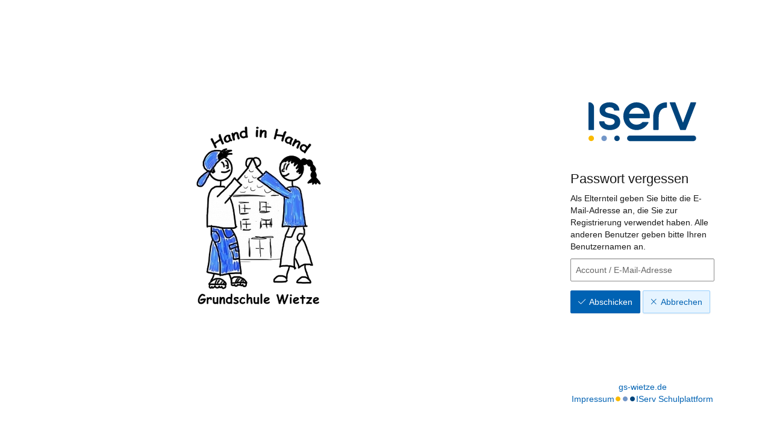

--- FILE ---
content_type: text/html; charset=UTF-8
request_url: https://gs-wietze.de/iserv/auth/public/password_reset
body_size: 6253
content:
<!doctype html>
<html data-asset-path="/iserv" ontouchmove>
<head><meta charset="UTF-8">
<meta name="viewport" content="width=device-width, initial-scale=1.0">
<meta name="color-scheme" content="light dark">
<meta http-equiv="X-UA-Compatible" content="ie=edge"><link rel="apple-touch-icon" sizes="57x57" href="/iserv/css/static/icons/apple-touch-icon-57x57.3dd45525.png"><link rel="apple-touch-icon" sizes="60x60" href="/iserv/css/static/icons/apple-touch-icon-60x60.ae84814e.png"><link rel="apple-touch-icon" sizes="72x72" href="/iserv/css/static/icons/apple-touch-icon-72x72.e14c17b3.png"><link rel="apple-touch-icon" sizes="76x76" href="/iserv/css/static/icons/apple-touch-icon-76x76.d1cdaf18.png"><link rel="apple-touch-icon" sizes="114x114" href="/iserv/css/static/icons/apple-touch-icon-114x114.750b324f.png"><link rel="apple-touch-icon" sizes="120x120" href="/iserv/css/static/icons/apple-touch-icon-120x120.20854246.png"><link rel="apple-touch-icon" sizes="144x144" href="/iserv/css/static/icons/apple-touch-icon-144x144.31179e61.png"><link rel="apple-touch-icon" sizes="152x152" href="/iserv/css/static/icons/apple-touch-icon-152x152.09a10c7e.png"><link rel="apple-touch-icon" sizes="180x180" href="/iserv/css/static/icons/apple-touch-icon-180x180.6d537ec5.png"><link rel="apple-touch-icon" sizes="16x16" href="/iserv/css/static/icons/favicon-16x16.aa85ef3f.png"><link rel="apple-touch-icon" sizes="32x32" href="/iserv/css/static/icons/favicon-32x32.be4d3a0c.png"><link rel="apple-touch-icon" sizes="96x96" href="/iserv/css/static/icons/favicon-96x96.fdbc37a8.png"><link rel="icon" type="image/png" href="/iserv/css/static/icons/android-chrome-192x192.fc2f37a3.png" sizes="192x192">
<link rel="icon" type="image/x-icon" href="/iserv/css/static/icons/favicon.2ebf6af2.ico" />
<link rel="mask-icon" href="/iserv/css/static/icons/safari-pinned-tab.8387f394.svg" color="#1c4174" />

<meta name="msapplication-TileImage" content="/iserv/css/static/icons/mstile-144x144.31179e61.png">
<meta name="apple-mobile-web-app-title" content="IServ">
<meta name="application-name" content="IServ">
<meta name="msapplication-TileColor" content="#da532c">
<meta name="theme-color" content="#1c4174">
<link rel="manifest" href="/iserv/manifest.json" />
<title>
                    IServ - gs-wietze.de
            </title>

                <link rel="stylesheet" href="/iserv/auth/login/background.%2300437A.css"/>
        <link rel="stylesheet" href="/iserv/css/static/css/iserv.4269b811.css">
        <link rel="stylesheet" href="/iserv/auth/static/css/auth.940848aa.css"/>
    

    <link rel="stylesheet" href="/iserv/auth/static/css/layout.695a5086.css"/>
</head>

<body class="preload  ">
        <aside>
        
                <div class="color-overlay dynamic-color-overlay"></div>

        <header>
                                                                        <a class="logo-mobile" href="http://gs-wietze.de/" title="Grundschule Wietze - gs-wietze.de">
                        <picture><img id="school-logo" class="img-responsive school-logo" src="/iserv/logo/logo.04ff8c40.png" alt="Grundschule Wietze"></picture>
                    </a>
                                                                            <a class="logo-desktop" href="http://gs-wietze.de/" title="Grundschule Wietze - gs-wietze.de">
                        <picture><img id="school-logo" class="img-responsive school-logo" src="/iserv/logo/logo.04ff8c40.png" alt="Grundschule Wietze"></picture>
                    </a>
                                    </header>
    </aside>
    
        <main>
        <div class="main-content">
                    <div class="login-logo-iserv text-center">
                <picture class="dark">
    <source srcset="/iserv/css/static/img/logo_white.118ffce4.svg" type="image/svg+xml">
    <img src="/iserv/css/static/img/logo_white.ae6b12dc.png" height="120" alt="IServ">
</picture>
<picture class="light">
    <source srcset="/iserv/css/static/img/logo.a0b67669.svg" type="image/svg+xml">
    <img src="/iserv/css/static/img/logo.c377acd3.png" height="120" alt="IServ">
</picture>
            </div>

                            <div class="main-panel compact">
                    <div class="main-heading">
                        <h1>Passwort vergessen</h1>
                    </div>
                    <div class="main-body">
                        
    <p>Als Elternteil geben Sie bitte die E-Mail-Adresse an, die Sie zur Registrierung verwendet haben. Alle anderen Benutzer geben bitte Ihren Benutzernamen an.</p>

    
    
                    
        
        
                    

    
    
    
    
    
                
    <form name="form" method="post" action="" class="form-null" role="form">
    

    <div class="form-group">
                    
    
    
    
            <input type="text"                 id="form_account" name="form[account]" placeholder="Account / E-Mail-Adresse" class="form-control" >    
    
    </div>

    
<button  class="btn btn-primary" type="submit" id="submit"><span class="fal fa-check bootstrap-button-icon"></span>Abschicken</button>

    
<a  class="btn btn-default" href="/iserv/auth/login"><span class="fal fa-remove bootstrap-button-icon"></span>Abbrechen</a>


                                                        
    
    
    
            <input type="hidden"                 id="form__token" name="form[_token]" class="form-control" value="a0cde1.hRTUcOvt77BnoOfdCUXdYtwJtNQcUvxRLXtuIOSJQo4.sn2aBqCIufMzyKG3SnG4BI1WwudrFb0lWhILEpfccebcdbMJvqyj7z_JlA" >    

            
        </form>
            
                
                
                
            

                    </div>
                </div>
                            </div>

                <footer>
                            <a href="http://gs-wietze.de/">gs-wietze.de</a>
                        <div class="legal-group">
                                    <a class="legal-notice" href="/iserv/app/legal">Impressum</a>
                                <div class="brand-dots faa-flip-hover-parent faa-slow"><span class="fas fa-circle"></span><span class="fas fa-circle"></span><span class="fas fa-circle"></span></div>
                <a href="https://iserv.de" target="_blank">IServ Schulplattform</a>
            </div>
        </footer>
            </main>
        

    <script type="text/javascript" src="/iserv/auth/static/js/logo.a11bd2fa.js"></script>
</body>
</html>
